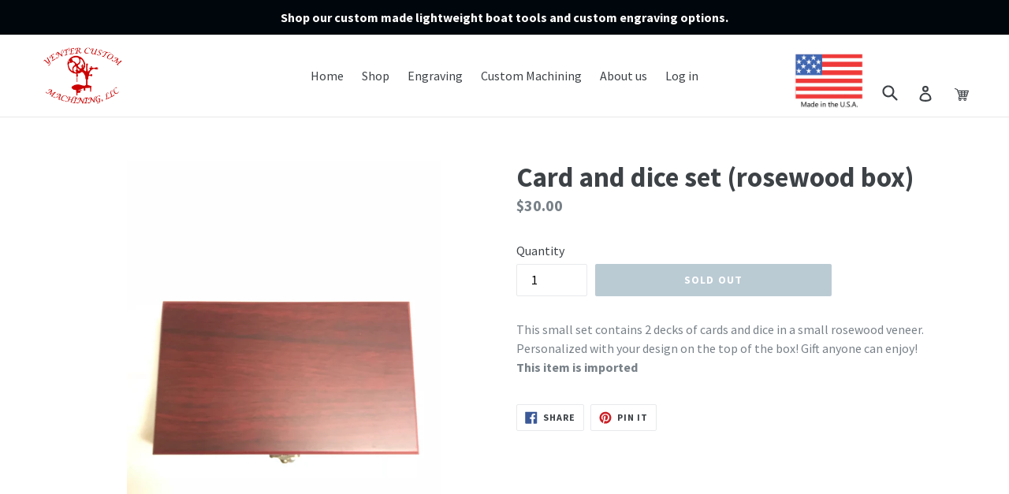

--- FILE ---
content_type: text/html; charset=utf-8
request_url: https://ycmtools.com/collections/featured-collection/products/card-and-dice-set-rosewood-box
body_size: 17501
content:
<!doctype html>
<!--[if IE 9]> <html class="ie9 no-js" lang="en"> <![endif]-->
<!--[if (gt IE 9)|!(IE)]><!--> <html class="no-js" lang="en"> <!--<![endif]-->
<head>
  <meta name="google-site-verification" content="c0jx2YCafcOOTDUXJ6ipLc2spu19aAv9XP-zEsIqhMY" />
  <meta charset="utf-8">
  <meta http-equiv="X-UA-Compatible" content="IE=edge,chrome=1">
  <meta name="viewport" content="width=device-width,initial-scale=1">
  <meta name="theme-color" content="#7796a8">
  <meta name="msvalidate.01" content="D24229D13C501EE84A850D068EEDFB25" />
  <script type="text/javascript" src="http://code.jquery.com/jquery-1.10.0.min.js"></script>
 <script src="//ycmtools.com/cdn/shopifycloud/storefront/assets/themes_support/option_selection-b017cd28.js" type="text/javascript"></script>
  <link rel="canonical" href="https://ycmtools.com/products/card-and-dice-set-rosewood-box">

  

  
  <title>
    Card and dice set (rosewood box)
    
    
    
      &ndash; Yenter Custom Machining
    
  </title>

  
    <meta name="description" content="This small set contains 2 decks of cards and dice in a small rosewood veneer. Personalized with your design on the top of the box! Gift anyone can enjoy! This item is imported ">
  

  <!-- /snippets/social-meta-tags.liquid -->




<meta property="og:site_name" content="Yenter Custom Machining">
<meta property="og:url" content="https://ycmtools.com/products/card-and-dice-set-rosewood-box">
<meta property="og:title" content="Card and dice set (rosewood box)">
<meta property="og:type" content="product">
<meta property="og:description" content="This small set contains 2 decks of cards and dice in a small rosewood veneer. Personalized with your design on the top of the box! Gift anyone can enjoy! This item is imported ">

  <meta property="og:price:amount" content="30.00">
  <meta property="og:price:currency" content="USD">

<meta property="og:image" content="http://ycmtools.com/cdn/shop/products/image_dbfe4484-a599-423f-ac8d-aae4fe387464_1200x1200.jpg?v=1528742677"><meta property="og:image" content="http://ycmtools.com/cdn/shop/products/image_3bd2d68f-ae31-41ba-86ce-3658e3821b10_1200x1200.jpg?v=1528742752">
<meta property="og:image:secure_url" content="https://ycmtools.com/cdn/shop/products/image_dbfe4484-a599-423f-ac8d-aae4fe387464_1200x1200.jpg?v=1528742677"><meta property="og:image:secure_url" content="https://ycmtools.com/cdn/shop/products/image_3bd2d68f-ae31-41ba-86ce-3658e3821b10_1200x1200.jpg?v=1528742752">


<meta name="twitter:card" content="summary_large_image">
<meta name="twitter:title" content="Card and dice set (rosewood box)">
<meta name="twitter:description" content="This small set contains 2 decks of cards and dice in a small rosewood veneer. Personalized with your design on the top of the box! Gift anyone can enjoy! This item is imported ">


  <link href="//ycmtools.com/cdn/shop/t/1/assets/theme.scss.css?v=8984520466469473021675123705" rel="stylesheet" type="text/css" media="all" />
  

  <link href="//fonts.googleapis.com/css?family=Source+Sans+Pro:400,700" rel="stylesheet" type="text/css" media="all" />


  



  <script>
    var theme = {
      strings: {
        addToCart: "Add to cart",
        soldOut: "Sold out",
        unavailable: "Unavailable",
        showMore: "Show More",
        showLess: "Show Less",
        addressError: "Error looking up that address",
        addressNoResults: "No results for that address",
        addressQueryLimit: "You have exceeded the Google API usage limit. Consider upgrading to a \u003ca href=\"https:\/\/developers.google.com\/maps\/premium\/usage-limits\"\u003ePremium Plan\u003c\/a\u003e.",
        authError: "There was a problem authenticating your Google Maps account."
      },
      moneyFormat: "${{amount}}"
    }

    document.documentElement.className = document.documentElement.className.replace('no-js', 'js');
  </script>
 

  
  <!--[if (lte IE 9) ]><script src="//ycmtools.com/cdn/shop/t/1/assets/match-media.min.js?v=22265819453975888031517592580" type="text/javascript"></script><![endif]-->

  

  <!--[if (gt IE 9)|!(IE)]><!--><script src="//ycmtools.com/cdn/shop/t/1/assets/lazysizes.js?v=68441465964607740661517592580" async="async"></script><!--<![endif]-->
  <!--[if lte IE 9]><script src="//ycmtools.com/cdn/shop/t/1/assets/lazysizes.min.js?v=26"></script><![endif]-->

  <!--[if (gt IE 9)|!(IE)]><!--><script src="//ycmtools.com/cdn/shop/t/1/assets/vendor.js?v=136118274122071307521517592580" defer="defer"></script><!--<![endif]-->
  <!--[if lte IE 9]><script src="//ycmtools.com/cdn/shop/t/1/assets/vendor.js?v=136118274122071307521517592580"></script><![endif]-->

  <!--[if (gt IE 9)|!(IE)]><!--><script src="//ycmtools.com/cdn/shop/t/1/assets/theme.js?v=67347864889022047721520207524" defer="defer"></script><!--<![endif]-->
  <!--[if lte IE 9]><script src="//ycmtools.com/cdn/shop/t/1/assets/theme.js?v=67347864889022047721520207524"></script><![endif]-->

  <script>window.performance && window.performance.mark && window.performance.mark('shopify.content_for_header.start');</script><meta name="google-site-verification" content="8d04qfONGmEe1oolM6r2T4nzeMLNNIzfIDqwqOtCRio">
<meta id="shopify-digital-wallet" name="shopify-digital-wallet" content="/29782286/digital_wallets/dialog">
<meta name="shopify-checkout-api-token" content="857a7d7f28ede2173363c9376e674d08">
<meta id="in-context-paypal-metadata" data-shop-id="29782286" data-venmo-supported="false" data-environment="production" data-locale="en_US" data-paypal-v4="true" data-currency="USD">
<link rel="alternate" type="application/json+oembed" href="https://ycmtools.com/products/card-and-dice-set-rosewood-box.oembed">
<script async="async" src="/checkouts/internal/preloads.js?locale=en-US"></script>
<link rel="preconnect" href="https://shop.app" crossorigin="anonymous">
<script async="async" src="https://shop.app/checkouts/internal/preloads.js?locale=en-US&shop_id=29782286" crossorigin="anonymous"></script>
<script id="apple-pay-shop-capabilities" type="application/json">{"shopId":29782286,"countryCode":"US","currencyCode":"USD","merchantCapabilities":["supports3DS"],"merchantId":"gid:\/\/shopify\/Shop\/29782286","merchantName":"Yenter Custom Machining","requiredBillingContactFields":["postalAddress","email","phone"],"requiredShippingContactFields":["postalAddress","email","phone"],"shippingType":"shipping","supportedNetworks":["visa","masterCard","amex","discover","elo","jcb"],"total":{"type":"pending","label":"Yenter Custom Machining","amount":"1.00"},"shopifyPaymentsEnabled":true,"supportsSubscriptions":true}</script>
<script id="shopify-features" type="application/json">{"accessToken":"857a7d7f28ede2173363c9376e674d08","betas":["rich-media-storefront-analytics"],"domain":"ycmtools.com","predictiveSearch":true,"shopId":29782286,"locale":"en"}</script>
<script>var Shopify = Shopify || {};
Shopify.shop = "yenter-custom-machining.myshopify.com";
Shopify.locale = "en";
Shopify.currency = {"active":"USD","rate":"1.0"};
Shopify.country = "US";
Shopify.theme = {"name":"Debut","id":547848206,"schema_name":"Debut","schema_version":"2.1.0","theme_store_id":796,"role":"main"};
Shopify.theme.handle = "null";
Shopify.theme.style = {"id":null,"handle":null};
Shopify.cdnHost = "ycmtools.com/cdn";
Shopify.routes = Shopify.routes || {};
Shopify.routes.root = "/";</script>
<script type="module">!function(o){(o.Shopify=o.Shopify||{}).modules=!0}(window);</script>
<script>!function(o){function n(){var o=[];function n(){o.push(Array.prototype.slice.apply(arguments))}return n.q=o,n}var t=o.Shopify=o.Shopify||{};t.loadFeatures=n(),t.autoloadFeatures=n()}(window);</script>
<script>
  window.ShopifyPay = window.ShopifyPay || {};
  window.ShopifyPay.apiHost = "shop.app\/pay";
  window.ShopifyPay.redirectState = null;
</script>
<script id="shop-js-analytics" type="application/json">{"pageType":"product"}</script>
<script defer="defer" async type="module" src="//ycmtools.com/cdn/shopifycloud/shop-js/modules/v2/client.init-shop-cart-sync_BT-GjEfc.en.esm.js"></script>
<script defer="defer" async type="module" src="//ycmtools.com/cdn/shopifycloud/shop-js/modules/v2/chunk.common_D58fp_Oc.esm.js"></script>
<script defer="defer" async type="module" src="//ycmtools.com/cdn/shopifycloud/shop-js/modules/v2/chunk.modal_xMitdFEc.esm.js"></script>
<script type="module">
  await import("//ycmtools.com/cdn/shopifycloud/shop-js/modules/v2/client.init-shop-cart-sync_BT-GjEfc.en.esm.js");
await import("//ycmtools.com/cdn/shopifycloud/shop-js/modules/v2/chunk.common_D58fp_Oc.esm.js");
await import("//ycmtools.com/cdn/shopifycloud/shop-js/modules/v2/chunk.modal_xMitdFEc.esm.js");

  window.Shopify.SignInWithShop?.initShopCartSync?.({"fedCMEnabled":true,"windoidEnabled":true});

</script>
<script>
  window.Shopify = window.Shopify || {};
  if (!window.Shopify.featureAssets) window.Shopify.featureAssets = {};
  window.Shopify.featureAssets['shop-js'] = {"shop-cart-sync":["modules/v2/client.shop-cart-sync_DZOKe7Ll.en.esm.js","modules/v2/chunk.common_D58fp_Oc.esm.js","modules/v2/chunk.modal_xMitdFEc.esm.js"],"init-fed-cm":["modules/v2/client.init-fed-cm_B6oLuCjv.en.esm.js","modules/v2/chunk.common_D58fp_Oc.esm.js","modules/v2/chunk.modal_xMitdFEc.esm.js"],"shop-cash-offers":["modules/v2/client.shop-cash-offers_D2sdYoxE.en.esm.js","modules/v2/chunk.common_D58fp_Oc.esm.js","modules/v2/chunk.modal_xMitdFEc.esm.js"],"shop-login-button":["modules/v2/client.shop-login-button_QeVjl5Y3.en.esm.js","modules/v2/chunk.common_D58fp_Oc.esm.js","modules/v2/chunk.modal_xMitdFEc.esm.js"],"pay-button":["modules/v2/client.pay-button_DXTOsIq6.en.esm.js","modules/v2/chunk.common_D58fp_Oc.esm.js","modules/v2/chunk.modal_xMitdFEc.esm.js"],"shop-button":["modules/v2/client.shop-button_DQZHx9pm.en.esm.js","modules/v2/chunk.common_D58fp_Oc.esm.js","modules/v2/chunk.modal_xMitdFEc.esm.js"],"avatar":["modules/v2/client.avatar_BTnouDA3.en.esm.js"],"init-windoid":["modules/v2/client.init-windoid_CR1B-cfM.en.esm.js","modules/v2/chunk.common_D58fp_Oc.esm.js","modules/v2/chunk.modal_xMitdFEc.esm.js"],"init-shop-for-new-customer-accounts":["modules/v2/client.init-shop-for-new-customer-accounts_C_vY_xzh.en.esm.js","modules/v2/client.shop-login-button_QeVjl5Y3.en.esm.js","modules/v2/chunk.common_D58fp_Oc.esm.js","modules/v2/chunk.modal_xMitdFEc.esm.js"],"init-shop-email-lookup-coordinator":["modules/v2/client.init-shop-email-lookup-coordinator_BI7n9ZSv.en.esm.js","modules/v2/chunk.common_D58fp_Oc.esm.js","modules/v2/chunk.modal_xMitdFEc.esm.js"],"init-shop-cart-sync":["modules/v2/client.init-shop-cart-sync_BT-GjEfc.en.esm.js","modules/v2/chunk.common_D58fp_Oc.esm.js","modules/v2/chunk.modal_xMitdFEc.esm.js"],"shop-toast-manager":["modules/v2/client.shop-toast-manager_DiYdP3xc.en.esm.js","modules/v2/chunk.common_D58fp_Oc.esm.js","modules/v2/chunk.modal_xMitdFEc.esm.js"],"init-customer-accounts":["modules/v2/client.init-customer-accounts_D9ZNqS-Q.en.esm.js","modules/v2/client.shop-login-button_QeVjl5Y3.en.esm.js","modules/v2/chunk.common_D58fp_Oc.esm.js","modules/v2/chunk.modal_xMitdFEc.esm.js"],"init-customer-accounts-sign-up":["modules/v2/client.init-customer-accounts-sign-up_iGw4briv.en.esm.js","modules/v2/client.shop-login-button_QeVjl5Y3.en.esm.js","modules/v2/chunk.common_D58fp_Oc.esm.js","modules/v2/chunk.modal_xMitdFEc.esm.js"],"shop-follow-button":["modules/v2/client.shop-follow-button_CqMgW2wH.en.esm.js","modules/v2/chunk.common_D58fp_Oc.esm.js","modules/v2/chunk.modal_xMitdFEc.esm.js"],"checkout-modal":["modules/v2/client.checkout-modal_xHeaAweL.en.esm.js","modules/v2/chunk.common_D58fp_Oc.esm.js","modules/v2/chunk.modal_xMitdFEc.esm.js"],"shop-login":["modules/v2/client.shop-login_D91U-Q7h.en.esm.js","modules/v2/chunk.common_D58fp_Oc.esm.js","modules/v2/chunk.modal_xMitdFEc.esm.js"],"lead-capture":["modules/v2/client.lead-capture_BJmE1dJe.en.esm.js","modules/v2/chunk.common_D58fp_Oc.esm.js","modules/v2/chunk.modal_xMitdFEc.esm.js"],"payment-terms":["modules/v2/client.payment-terms_Ci9AEqFq.en.esm.js","modules/v2/chunk.common_D58fp_Oc.esm.js","modules/v2/chunk.modal_xMitdFEc.esm.js"]};
</script>
<script id="__st">var __st={"a":29782286,"offset":-25200,"reqid":"e45483b5-a8d8-42af-85f1-02f17b46e8fb-1769082472","pageurl":"ycmtools.com\/collections\/featured-collection\/products\/card-and-dice-set-rosewood-box","u":"d2a50cf0c008","p":"product","rtyp":"product","rid":1394301239362};</script>
<script>window.ShopifyPaypalV4VisibilityTracking = true;</script>
<script id="captcha-bootstrap">!function(){'use strict';const t='contact',e='account',n='new_comment',o=[[t,t],['blogs',n],['comments',n],[t,'customer']],c=[[e,'customer_login'],[e,'guest_login'],[e,'recover_customer_password'],[e,'create_customer']],r=t=>t.map((([t,e])=>`form[action*='/${t}']:not([data-nocaptcha='true']) input[name='form_type'][value='${e}']`)).join(','),a=t=>()=>t?[...document.querySelectorAll(t)].map((t=>t.form)):[];function s(){const t=[...o],e=r(t);return a(e)}const i='password',u='form_key',d=['recaptcha-v3-token','g-recaptcha-response','h-captcha-response',i],f=()=>{try{return window.sessionStorage}catch{return}},m='__shopify_v',_=t=>t.elements[u];function p(t,e,n=!1){try{const o=window.sessionStorage,c=JSON.parse(o.getItem(e)),{data:r}=function(t){const{data:e,action:n}=t;return t[m]||n?{data:e,action:n}:{data:t,action:n}}(c);for(const[e,n]of Object.entries(r))t.elements[e]&&(t.elements[e].value=n);n&&o.removeItem(e)}catch(o){console.error('form repopulation failed',{error:o})}}const l='form_type',E='cptcha';function T(t){t.dataset[E]=!0}const w=window,h=w.document,L='Shopify',v='ce_forms',y='captcha';let A=!1;((t,e)=>{const n=(g='f06e6c50-85a8-45c8-87d0-21a2b65856fe',I='https://cdn.shopify.com/shopifycloud/storefront-forms-hcaptcha/ce_storefront_forms_captcha_hcaptcha.v1.5.2.iife.js',D={infoText:'Protected by hCaptcha',privacyText:'Privacy',termsText:'Terms'},(t,e,n)=>{const o=w[L][v],c=o.bindForm;if(c)return c(t,g,e,D).then(n);var r;o.q.push([[t,g,e,D],n]),r=I,A||(h.body.append(Object.assign(h.createElement('script'),{id:'captcha-provider',async:!0,src:r})),A=!0)});var g,I,D;w[L]=w[L]||{},w[L][v]=w[L][v]||{},w[L][v].q=[],w[L][y]=w[L][y]||{},w[L][y].protect=function(t,e){n(t,void 0,e),T(t)},Object.freeze(w[L][y]),function(t,e,n,w,h,L){const[v,y,A,g]=function(t,e,n){const i=e?o:[],u=t?c:[],d=[...i,...u],f=r(d),m=r(i),_=r(d.filter((([t,e])=>n.includes(e))));return[a(f),a(m),a(_),s()]}(w,h,L),I=t=>{const e=t.target;return e instanceof HTMLFormElement?e:e&&e.form},D=t=>v().includes(t);t.addEventListener('submit',(t=>{const e=I(t);if(!e)return;const n=D(e)&&!e.dataset.hcaptchaBound&&!e.dataset.recaptchaBound,o=_(e),c=g().includes(e)&&(!o||!o.value);(n||c)&&t.preventDefault(),c&&!n&&(function(t){try{if(!f())return;!function(t){const e=f();if(!e)return;const n=_(t);if(!n)return;const o=n.value;o&&e.removeItem(o)}(t);const e=Array.from(Array(32),(()=>Math.random().toString(36)[2])).join('');!function(t,e){_(t)||t.append(Object.assign(document.createElement('input'),{type:'hidden',name:u})),t.elements[u].value=e}(t,e),function(t,e){const n=f();if(!n)return;const o=[...t.querySelectorAll(`input[type='${i}']`)].map((({name:t})=>t)),c=[...d,...o],r={};for(const[a,s]of new FormData(t).entries())c.includes(a)||(r[a]=s);n.setItem(e,JSON.stringify({[m]:1,action:t.action,data:r}))}(t,e)}catch(e){console.error('failed to persist form',e)}}(e),e.submit())}));const S=(t,e)=>{t&&!t.dataset[E]&&(n(t,e.some((e=>e===t))),T(t))};for(const o of['focusin','change'])t.addEventListener(o,(t=>{const e=I(t);D(e)&&S(e,y())}));const B=e.get('form_key'),M=e.get(l),P=B&&M;t.addEventListener('DOMContentLoaded',(()=>{const t=y();if(P)for(const e of t)e.elements[l].value===M&&p(e,B);[...new Set([...A(),...v().filter((t=>'true'===t.dataset.shopifyCaptcha))])].forEach((e=>S(e,t)))}))}(h,new URLSearchParams(w.location.search),n,t,e,['guest_login'])})(!0,!0)}();</script>
<script integrity="sha256-4kQ18oKyAcykRKYeNunJcIwy7WH5gtpwJnB7kiuLZ1E=" data-source-attribution="shopify.loadfeatures" defer="defer" src="//ycmtools.com/cdn/shopifycloud/storefront/assets/storefront/load_feature-a0a9edcb.js" crossorigin="anonymous"></script>
<script crossorigin="anonymous" defer="defer" src="//ycmtools.com/cdn/shopifycloud/storefront/assets/shopify_pay/storefront-65b4c6d7.js?v=20250812"></script>
<script data-source-attribution="shopify.dynamic_checkout.dynamic.init">var Shopify=Shopify||{};Shopify.PaymentButton=Shopify.PaymentButton||{isStorefrontPortableWallets:!0,init:function(){window.Shopify.PaymentButton.init=function(){};var t=document.createElement("script");t.src="https://ycmtools.com/cdn/shopifycloud/portable-wallets/latest/portable-wallets.en.js",t.type="module",document.head.appendChild(t)}};
</script>
<script data-source-attribution="shopify.dynamic_checkout.buyer_consent">
  function portableWalletsHideBuyerConsent(e){var t=document.getElementById("shopify-buyer-consent"),n=document.getElementById("shopify-subscription-policy-button");t&&n&&(t.classList.add("hidden"),t.setAttribute("aria-hidden","true"),n.removeEventListener("click",e))}function portableWalletsShowBuyerConsent(e){var t=document.getElementById("shopify-buyer-consent"),n=document.getElementById("shopify-subscription-policy-button");t&&n&&(t.classList.remove("hidden"),t.removeAttribute("aria-hidden"),n.addEventListener("click",e))}window.Shopify?.PaymentButton&&(window.Shopify.PaymentButton.hideBuyerConsent=portableWalletsHideBuyerConsent,window.Shopify.PaymentButton.showBuyerConsent=portableWalletsShowBuyerConsent);
</script>
<script data-source-attribution="shopify.dynamic_checkout.cart.bootstrap">document.addEventListener("DOMContentLoaded",(function(){function t(){return document.querySelector("shopify-accelerated-checkout-cart, shopify-accelerated-checkout")}if(t())Shopify.PaymentButton.init();else{new MutationObserver((function(e,n){t()&&(Shopify.PaymentButton.init(),n.disconnect())})).observe(document.body,{childList:!0,subtree:!0})}}));
</script>
<link id="shopify-accelerated-checkout-styles" rel="stylesheet" media="screen" href="https://ycmtools.com/cdn/shopifycloud/portable-wallets/latest/accelerated-checkout-backwards-compat.css" crossorigin="anonymous">
<style id="shopify-accelerated-checkout-cart">
        #shopify-buyer-consent {
  margin-top: 1em;
  display: inline-block;
  width: 100%;
}

#shopify-buyer-consent.hidden {
  display: none;
}

#shopify-subscription-policy-button {
  background: none;
  border: none;
  padding: 0;
  text-decoration: underline;
  font-size: inherit;
  cursor: pointer;
}

#shopify-subscription-policy-button::before {
  box-shadow: none;
}

      </style>

<script>window.performance && window.performance.mark && window.performance.mark('shopify.content_for_header.end');</script>
<link href="https://monorail-edge.shopifysvc.com" rel="dns-prefetch">
<script>(function(){if ("sendBeacon" in navigator && "performance" in window) {try {var session_token_from_headers = performance.getEntriesByType('navigation')[0].serverTiming.find(x => x.name == '_s').description;} catch {var session_token_from_headers = undefined;}var session_cookie_matches = document.cookie.match(/_shopify_s=([^;]*)/);var session_token_from_cookie = session_cookie_matches && session_cookie_matches.length === 2 ? session_cookie_matches[1] : "";var session_token = session_token_from_headers || session_token_from_cookie || "";function handle_abandonment_event(e) {var entries = performance.getEntries().filter(function(entry) {return /monorail-edge.shopifysvc.com/.test(entry.name);});if (!window.abandonment_tracked && entries.length === 0) {window.abandonment_tracked = true;var currentMs = Date.now();var navigation_start = performance.timing.navigationStart;var payload = {shop_id: 29782286,url: window.location.href,navigation_start,duration: currentMs - navigation_start,session_token,page_type: "product"};window.navigator.sendBeacon("https://monorail-edge.shopifysvc.com/v1/produce", JSON.stringify({schema_id: "online_store_buyer_site_abandonment/1.1",payload: payload,metadata: {event_created_at_ms: currentMs,event_sent_at_ms: currentMs}}));}}window.addEventListener('pagehide', handle_abandonment_event);}}());</script>
<script id="web-pixels-manager-setup">(function e(e,d,r,n,o){if(void 0===o&&(o={}),!Boolean(null===(a=null===(i=window.Shopify)||void 0===i?void 0:i.analytics)||void 0===a?void 0:a.replayQueue)){var i,a;window.Shopify=window.Shopify||{};var t=window.Shopify;t.analytics=t.analytics||{};var s=t.analytics;s.replayQueue=[],s.publish=function(e,d,r){return s.replayQueue.push([e,d,r]),!0};try{self.performance.mark("wpm:start")}catch(e){}var l=function(){var e={modern:/Edge?\/(1{2}[4-9]|1[2-9]\d|[2-9]\d{2}|\d{4,})\.\d+(\.\d+|)|Firefox\/(1{2}[4-9]|1[2-9]\d|[2-9]\d{2}|\d{4,})\.\d+(\.\d+|)|Chrom(ium|e)\/(9{2}|\d{3,})\.\d+(\.\d+|)|(Maci|X1{2}).+ Version\/(15\.\d+|(1[6-9]|[2-9]\d|\d{3,})\.\d+)([,.]\d+|)( \(\w+\)|)( Mobile\/\w+|) Safari\/|Chrome.+OPR\/(9{2}|\d{3,})\.\d+\.\d+|(CPU[ +]OS|iPhone[ +]OS|CPU[ +]iPhone|CPU IPhone OS|CPU iPad OS)[ +]+(15[._]\d+|(1[6-9]|[2-9]\d|\d{3,})[._]\d+)([._]\d+|)|Android:?[ /-](13[3-9]|1[4-9]\d|[2-9]\d{2}|\d{4,})(\.\d+|)(\.\d+|)|Android.+Firefox\/(13[5-9]|1[4-9]\d|[2-9]\d{2}|\d{4,})\.\d+(\.\d+|)|Android.+Chrom(ium|e)\/(13[3-9]|1[4-9]\d|[2-9]\d{2}|\d{4,})\.\d+(\.\d+|)|SamsungBrowser\/([2-9]\d|\d{3,})\.\d+/,legacy:/Edge?\/(1[6-9]|[2-9]\d|\d{3,})\.\d+(\.\d+|)|Firefox\/(5[4-9]|[6-9]\d|\d{3,})\.\d+(\.\d+|)|Chrom(ium|e)\/(5[1-9]|[6-9]\d|\d{3,})\.\d+(\.\d+|)([\d.]+$|.*Safari\/(?![\d.]+ Edge\/[\d.]+$))|(Maci|X1{2}).+ Version\/(10\.\d+|(1[1-9]|[2-9]\d|\d{3,})\.\d+)([,.]\d+|)( \(\w+\)|)( Mobile\/\w+|) Safari\/|Chrome.+OPR\/(3[89]|[4-9]\d|\d{3,})\.\d+\.\d+|(CPU[ +]OS|iPhone[ +]OS|CPU[ +]iPhone|CPU IPhone OS|CPU iPad OS)[ +]+(10[._]\d+|(1[1-9]|[2-9]\d|\d{3,})[._]\d+)([._]\d+|)|Android:?[ /-](13[3-9]|1[4-9]\d|[2-9]\d{2}|\d{4,})(\.\d+|)(\.\d+|)|Mobile Safari.+OPR\/([89]\d|\d{3,})\.\d+\.\d+|Android.+Firefox\/(13[5-9]|1[4-9]\d|[2-9]\d{2}|\d{4,})\.\d+(\.\d+|)|Android.+Chrom(ium|e)\/(13[3-9]|1[4-9]\d|[2-9]\d{2}|\d{4,})\.\d+(\.\d+|)|Android.+(UC? ?Browser|UCWEB|U3)[ /]?(15\.([5-9]|\d{2,})|(1[6-9]|[2-9]\d|\d{3,})\.\d+)\.\d+|SamsungBrowser\/(5\.\d+|([6-9]|\d{2,})\.\d+)|Android.+MQ{2}Browser\/(14(\.(9|\d{2,})|)|(1[5-9]|[2-9]\d|\d{3,})(\.\d+|))(\.\d+|)|K[Aa][Ii]OS\/(3\.\d+|([4-9]|\d{2,})\.\d+)(\.\d+|)/},d=e.modern,r=e.legacy,n=navigator.userAgent;return n.match(d)?"modern":n.match(r)?"legacy":"unknown"}(),u="modern"===l?"modern":"legacy",c=(null!=n?n:{modern:"",legacy:""})[u],f=function(e){return[e.baseUrl,"/wpm","/b",e.hashVersion,"modern"===e.buildTarget?"m":"l",".js"].join("")}({baseUrl:d,hashVersion:r,buildTarget:u}),m=function(e){var d=e.version,r=e.bundleTarget,n=e.surface,o=e.pageUrl,i=e.monorailEndpoint;return{emit:function(e){var a=e.status,t=e.errorMsg,s=(new Date).getTime(),l=JSON.stringify({metadata:{event_sent_at_ms:s},events:[{schema_id:"web_pixels_manager_load/3.1",payload:{version:d,bundle_target:r,page_url:o,status:a,surface:n,error_msg:t},metadata:{event_created_at_ms:s}}]});if(!i)return console&&console.warn&&console.warn("[Web Pixels Manager] No Monorail endpoint provided, skipping logging."),!1;try{return self.navigator.sendBeacon.bind(self.navigator)(i,l)}catch(e){}var u=new XMLHttpRequest;try{return u.open("POST",i,!0),u.setRequestHeader("Content-Type","text/plain"),u.send(l),!0}catch(e){return console&&console.warn&&console.warn("[Web Pixels Manager] Got an unhandled error while logging to Monorail."),!1}}}}({version:r,bundleTarget:l,surface:e.surface,pageUrl:self.location.href,monorailEndpoint:e.monorailEndpoint});try{o.browserTarget=l,function(e){var d=e.src,r=e.async,n=void 0===r||r,o=e.onload,i=e.onerror,a=e.sri,t=e.scriptDataAttributes,s=void 0===t?{}:t,l=document.createElement("script"),u=document.querySelector("head"),c=document.querySelector("body");if(l.async=n,l.src=d,a&&(l.integrity=a,l.crossOrigin="anonymous"),s)for(var f in s)if(Object.prototype.hasOwnProperty.call(s,f))try{l.dataset[f]=s[f]}catch(e){}if(o&&l.addEventListener("load",o),i&&l.addEventListener("error",i),u)u.appendChild(l);else{if(!c)throw new Error("Did not find a head or body element to append the script");c.appendChild(l)}}({src:f,async:!0,onload:function(){if(!function(){var e,d;return Boolean(null===(d=null===(e=window.Shopify)||void 0===e?void 0:e.analytics)||void 0===d?void 0:d.initialized)}()){var d=window.webPixelsManager.init(e)||void 0;if(d){var r=window.Shopify.analytics;r.replayQueue.forEach((function(e){var r=e[0],n=e[1],o=e[2];d.publishCustomEvent(r,n,o)})),r.replayQueue=[],r.publish=d.publishCustomEvent,r.visitor=d.visitor,r.initialized=!0}}},onerror:function(){return m.emit({status:"failed",errorMsg:"".concat(f," has failed to load")})},sri:function(e){var d=/^sha384-[A-Za-z0-9+/=]+$/;return"string"==typeof e&&d.test(e)}(c)?c:"",scriptDataAttributes:o}),m.emit({status:"loading"})}catch(e){m.emit({status:"failed",errorMsg:(null==e?void 0:e.message)||"Unknown error"})}}})({shopId: 29782286,storefrontBaseUrl: "https://ycmtools.com",extensionsBaseUrl: "https://extensions.shopifycdn.com/cdn/shopifycloud/web-pixels-manager",monorailEndpoint: "https://monorail-edge.shopifysvc.com/unstable/produce_batch",surface: "storefront-renderer",enabledBetaFlags: ["2dca8a86"],webPixelsConfigList: [{"id":"551190697","configuration":"{\"config\":\"{\\\"pixel_id\\\":\\\"AW-805095725\\\",\\\"target_country\\\":\\\"US\\\",\\\"gtag_events\\\":[{\\\"type\\\":\\\"search\\\",\\\"action_label\\\":\\\"AW-805095725\\\/nn8zCN7h3ZYBEK2S8_8C\\\"},{\\\"type\\\":\\\"begin_checkout\\\",\\\"action_label\\\":\\\"AW-805095725\\\/tKNFCNvh3ZYBEK2S8_8C\\\"},{\\\"type\\\":\\\"view_item\\\",\\\"action_label\\\":[\\\"AW-805095725\\\/OPULCNXh3ZYBEK2S8_8C\\\",\\\"MC-ZWSD785M6S\\\"]},{\\\"type\\\":\\\"purchase\\\",\\\"action_label\\\":[\\\"AW-805095725\\\/UKsWCNLh3ZYBEK2S8_8C\\\",\\\"MC-ZWSD785M6S\\\"]},{\\\"type\\\":\\\"page_view\\\",\\\"action_label\\\":[\\\"AW-805095725\\\/TB1jCM_h3ZYBEK2S8_8C\\\",\\\"MC-ZWSD785M6S\\\"]},{\\\"type\\\":\\\"add_payment_info\\\",\\\"action_label\\\":\\\"AW-805095725\\\/55L1COHh3ZYBEK2S8_8C\\\"},{\\\"type\\\":\\\"add_to_cart\\\",\\\"action_label\\\":\\\"AW-805095725\\\/4iodCNjh3ZYBEK2S8_8C\\\"}],\\\"enable_monitoring_mode\\\":false}\"}","eventPayloadVersion":"v1","runtimeContext":"OPEN","scriptVersion":"b2a88bafab3e21179ed38636efcd8a93","type":"APP","apiClientId":1780363,"privacyPurposes":[],"dataSharingAdjustments":{"protectedCustomerApprovalScopes":["read_customer_address","read_customer_email","read_customer_name","read_customer_personal_data","read_customer_phone"]}},{"id":"208601257","configuration":"{\"pixel_id\":\"922124081331742\",\"pixel_type\":\"facebook_pixel\",\"metaapp_system_user_token\":\"-\"}","eventPayloadVersion":"v1","runtimeContext":"OPEN","scriptVersion":"ca16bc87fe92b6042fbaa3acc2fbdaa6","type":"APP","apiClientId":2329312,"privacyPurposes":["ANALYTICS","MARKETING","SALE_OF_DATA"],"dataSharingAdjustments":{"protectedCustomerApprovalScopes":["read_customer_address","read_customer_email","read_customer_name","read_customer_personal_data","read_customer_phone"]}},{"id":"66879657","eventPayloadVersion":"v1","runtimeContext":"LAX","scriptVersion":"1","type":"CUSTOM","privacyPurposes":["MARKETING"],"name":"Meta pixel (migrated)"},{"id":"116850857","eventPayloadVersion":"v1","runtimeContext":"LAX","scriptVersion":"1","type":"CUSTOM","privacyPurposes":["ANALYTICS"],"name":"Google Analytics tag (migrated)"},{"id":"shopify-app-pixel","configuration":"{}","eventPayloadVersion":"v1","runtimeContext":"STRICT","scriptVersion":"0450","apiClientId":"shopify-pixel","type":"APP","privacyPurposes":["ANALYTICS","MARKETING"]},{"id":"shopify-custom-pixel","eventPayloadVersion":"v1","runtimeContext":"LAX","scriptVersion":"0450","apiClientId":"shopify-pixel","type":"CUSTOM","privacyPurposes":["ANALYTICS","MARKETING"]}],isMerchantRequest: false,initData: {"shop":{"name":"Yenter Custom Machining","paymentSettings":{"currencyCode":"USD"},"myshopifyDomain":"yenter-custom-machining.myshopify.com","countryCode":"US","storefrontUrl":"https:\/\/ycmtools.com"},"customer":null,"cart":null,"checkout":null,"productVariants":[{"price":{"amount":30.0,"currencyCode":"USD"},"product":{"title":"Card and dice set (rosewood box)","vendor":"Yenter Custom Machining","id":"1394301239362","untranslatedTitle":"Card and dice set (rosewood box)","url":"\/products\/card-and-dice-set-rosewood-box","type":""},"id":"12483589439554","image":{"src":"\/\/ycmtools.com\/cdn\/shop\/products\/image_dbfe4484-a599-423f-ac8d-aae4fe387464.jpg?v=1528742677"},"sku":"cardand dice","title":"Default Title","untranslatedTitle":"Default Title"}],"purchasingCompany":null},},"https://ycmtools.com/cdn","fcfee988w5aeb613cpc8e4bc33m6693e112",{"modern":"","legacy":""},{"shopId":"29782286","storefrontBaseUrl":"https:\/\/ycmtools.com","extensionBaseUrl":"https:\/\/extensions.shopifycdn.com\/cdn\/shopifycloud\/web-pixels-manager","surface":"storefront-renderer","enabledBetaFlags":"[\"2dca8a86\"]","isMerchantRequest":"false","hashVersion":"fcfee988w5aeb613cpc8e4bc33m6693e112","publish":"custom","events":"[[\"page_viewed\",{}],[\"product_viewed\",{\"productVariant\":{\"price\":{\"amount\":30.0,\"currencyCode\":\"USD\"},\"product\":{\"title\":\"Card and dice set (rosewood box)\",\"vendor\":\"Yenter Custom Machining\",\"id\":\"1394301239362\",\"untranslatedTitle\":\"Card and dice set (rosewood box)\",\"url\":\"\/products\/card-and-dice-set-rosewood-box\",\"type\":\"\"},\"id\":\"12483589439554\",\"image\":{\"src\":\"\/\/ycmtools.com\/cdn\/shop\/products\/image_dbfe4484-a599-423f-ac8d-aae4fe387464.jpg?v=1528742677\"},\"sku\":\"cardand dice\",\"title\":\"Default Title\",\"untranslatedTitle\":\"Default Title\"}}]]"});</script><script>
  window.ShopifyAnalytics = window.ShopifyAnalytics || {};
  window.ShopifyAnalytics.meta = window.ShopifyAnalytics.meta || {};
  window.ShopifyAnalytics.meta.currency = 'USD';
  var meta = {"product":{"id":1394301239362,"gid":"gid:\/\/shopify\/Product\/1394301239362","vendor":"Yenter Custom Machining","type":"","handle":"card-and-dice-set-rosewood-box","variants":[{"id":12483589439554,"price":3000,"name":"Card and dice set (rosewood box)","public_title":null,"sku":"cardand dice"}],"remote":false},"page":{"pageType":"product","resourceType":"product","resourceId":1394301239362,"requestId":"e45483b5-a8d8-42af-85f1-02f17b46e8fb-1769082472"}};
  for (var attr in meta) {
    window.ShopifyAnalytics.meta[attr] = meta[attr];
  }
</script>
<script class="analytics">
  (function () {
    var customDocumentWrite = function(content) {
      var jquery = null;

      if (window.jQuery) {
        jquery = window.jQuery;
      } else if (window.Checkout && window.Checkout.$) {
        jquery = window.Checkout.$;
      }

      if (jquery) {
        jquery('body').append(content);
      }
    };

    var hasLoggedConversion = function(token) {
      if (token) {
        return document.cookie.indexOf('loggedConversion=' + token) !== -1;
      }
      return false;
    }

    var setCookieIfConversion = function(token) {
      if (token) {
        var twoMonthsFromNow = new Date(Date.now());
        twoMonthsFromNow.setMonth(twoMonthsFromNow.getMonth() + 2);

        document.cookie = 'loggedConversion=' + token + '; expires=' + twoMonthsFromNow;
      }
    }

    var trekkie = window.ShopifyAnalytics.lib = window.trekkie = window.trekkie || [];
    if (trekkie.integrations) {
      return;
    }
    trekkie.methods = [
      'identify',
      'page',
      'ready',
      'track',
      'trackForm',
      'trackLink'
    ];
    trekkie.factory = function(method) {
      return function() {
        var args = Array.prototype.slice.call(arguments);
        args.unshift(method);
        trekkie.push(args);
        return trekkie;
      };
    };
    for (var i = 0; i < trekkie.methods.length; i++) {
      var key = trekkie.methods[i];
      trekkie[key] = trekkie.factory(key);
    }
    trekkie.load = function(config) {
      trekkie.config = config || {};
      trekkie.config.initialDocumentCookie = document.cookie;
      var first = document.getElementsByTagName('script')[0];
      var script = document.createElement('script');
      script.type = 'text/javascript';
      script.onerror = function(e) {
        var scriptFallback = document.createElement('script');
        scriptFallback.type = 'text/javascript';
        scriptFallback.onerror = function(error) {
                var Monorail = {
      produce: function produce(monorailDomain, schemaId, payload) {
        var currentMs = new Date().getTime();
        var event = {
          schema_id: schemaId,
          payload: payload,
          metadata: {
            event_created_at_ms: currentMs,
            event_sent_at_ms: currentMs
          }
        };
        return Monorail.sendRequest("https://" + monorailDomain + "/v1/produce", JSON.stringify(event));
      },
      sendRequest: function sendRequest(endpointUrl, payload) {
        // Try the sendBeacon API
        if (window && window.navigator && typeof window.navigator.sendBeacon === 'function' && typeof window.Blob === 'function' && !Monorail.isIos12()) {
          var blobData = new window.Blob([payload], {
            type: 'text/plain'
          });

          if (window.navigator.sendBeacon(endpointUrl, blobData)) {
            return true;
          } // sendBeacon was not successful

        } // XHR beacon

        var xhr = new XMLHttpRequest();

        try {
          xhr.open('POST', endpointUrl);
          xhr.setRequestHeader('Content-Type', 'text/plain');
          xhr.send(payload);
        } catch (e) {
          console.log(e);
        }

        return false;
      },
      isIos12: function isIos12() {
        return window.navigator.userAgent.lastIndexOf('iPhone; CPU iPhone OS 12_') !== -1 || window.navigator.userAgent.lastIndexOf('iPad; CPU OS 12_') !== -1;
      }
    };
    Monorail.produce('monorail-edge.shopifysvc.com',
      'trekkie_storefront_load_errors/1.1',
      {shop_id: 29782286,
      theme_id: 547848206,
      app_name: "storefront",
      context_url: window.location.href,
      source_url: "//ycmtools.com/cdn/s/trekkie.storefront.1bbfab421998800ff09850b62e84b8915387986d.min.js"});

        };
        scriptFallback.async = true;
        scriptFallback.src = '//ycmtools.com/cdn/s/trekkie.storefront.1bbfab421998800ff09850b62e84b8915387986d.min.js';
        first.parentNode.insertBefore(scriptFallback, first);
      };
      script.async = true;
      script.src = '//ycmtools.com/cdn/s/trekkie.storefront.1bbfab421998800ff09850b62e84b8915387986d.min.js';
      first.parentNode.insertBefore(script, first);
    };
    trekkie.load(
      {"Trekkie":{"appName":"storefront","development":false,"defaultAttributes":{"shopId":29782286,"isMerchantRequest":null,"themeId":547848206,"themeCityHash":"8369517666625189244","contentLanguage":"en","currency":"USD","eventMetadataId":"6e5a36d4-90da-41c0-a909-c1ebf241891d"},"isServerSideCookieWritingEnabled":true,"monorailRegion":"shop_domain","enabledBetaFlags":["65f19447"]},"Session Attribution":{},"S2S":{"facebookCapiEnabled":false,"source":"trekkie-storefront-renderer","apiClientId":580111}}
    );

    var loaded = false;
    trekkie.ready(function() {
      if (loaded) return;
      loaded = true;

      window.ShopifyAnalytics.lib = window.trekkie;

      var originalDocumentWrite = document.write;
      document.write = customDocumentWrite;
      try { window.ShopifyAnalytics.merchantGoogleAnalytics.call(this); } catch(error) {};
      document.write = originalDocumentWrite;

      window.ShopifyAnalytics.lib.page(null,{"pageType":"product","resourceType":"product","resourceId":1394301239362,"requestId":"e45483b5-a8d8-42af-85f1-02f17b46e8fb-1769082472","shopifyEmitted":true});

      var match = window.location.pathname.match(/checkouts\/(.+)\/(thank_you|post_purchase)/)
      var token = match? match[1]: undefined;
      if (!hasLoggedConversion(token)) {
        setCookieIfConversion(token);
        window.ShopifyAnalytics.lib.track("Viewed Product",{"currency":"USD","variantId":12483589439554,"productId":1394301239362,"productGid":"gid:\/\/shopify\/Product\/1394301239362","name":"Card and dice set (rosewood box)","price":"30.00","sku":"cardand dice","brand":"Yenter Custom Machining","variant":null,"category":"","nonInteraction":true,"remote":false},undefined,undefined,{"shopifyEmitted":true});
      window.ShopifyAnalytics.lib.track("monorail:\/\/trekkie_storefront_viewed_product\/1.1",{"currency":"USD","variantId":12483589439554,"productId":1394301239362,"productGid":"gid:\/\/shopify\/Product\/1394301239362","name":"Card and dice set (rosewood box)","price":"30.00","sku":"cardand dice","brand":"Yenter Custom Machining","variant":null,"category":"","nonInteraction":true,"remote":false,"referer":"https:\/\/ycmtools.com\/collections\/featured-collection\/products\/card-and-dice-set-rosewood-box"});
      }
    });


        var eventsListenerScript = document.createElement('script');
        eventsListenerScript.async = true;
        eventsListenerScript.src = "//ycmtools.com/cdn/shopifycloud/storefront/assets/shop_events_listener-3da45d37.js";
        document.getElementsByTagName('head')[0].appendChild(eventsListenerScript);

})();</script>
  <script>
  if (!window.ga || (window.ga && typeof window.ga !== 'function')) {
    window.ga = function ga() {
      (window.ga.q = window.ga.q || []).push(arguments);
      if (window.Shopify && window.Shopify.analytics && typeof window.Shopify.analytics.publish === 'function') {
        window.Shopify.analytics.publish("ga_stub_called", {}, {sendTo: "google_osp_migration"});
      }
      console.error("Shopify's Google Analytics stub called with:", Array.from(arguments), "\nSee https://help.shopify.com/manual/promoting-marketing/pixels/pixel-migration#google for more information.");
    };
    if (window.Shopify && window.Shopify.analytics && typeof window.Shopify.analytics.publish === 'function') {
      window.Shopify.analytics.publish("ga_stub_initialized", {}, {sendTo: "google_osp_migration"});
    }
  }
</script>
<script
  defer
  src="https://ycmtools.com/cdn/shopifycloud/perf-kit/shopify-perf-kit-3.0.4.min.js"
  data-application="storefront-renderer"
  data-shop-id="29782286"
  data-render-region="gcp-us-central1"
  data-page-type="product"
  data-theme-instance-id="547848206"
  data-theme-name="Debut"
  data-theme-version="2.1.0"
  data-monorail-region="shop_domain"
  data-resource-timing-sampling-rate="10"
  data-shs="true"
  data-shs-beacon="true"
  data-shs-export-with-fetch="true"
  data-shs-logs-sample-rate="1"
  data-shs-beacon-endpoint="https://ycmtools.com/api/collect"
></script>
</head>

<body class="template-product">

  <a class="in-page-link visually-hidden skip-link" href="#MainContent">Skip to content</a>

  <div id="SearchDrawer" class="search-bar drawer drawer--top">
    <div class="search-bar__table">
      <div class="search-bar__table-cell search-bar__form-wrapper">
        <form class="search search-bar__form" action="/search" method="get" role="search">
          <button class="search-bar__submit search__submit btn--link" type="submit">
            <svg aria-hidden="true" focusable="false" role="presentation" class="icon icon-search" viewBox="0 0 37 40"><path d="M35.6 36l-9.8-9.8c4.1-5.4 3.6-13.2-1.3-18.1-5.4-5.4-14.2-5.4-19.7 0-5.4 5.4-5.4 14.2 0 19.7 2.6 2.6 6.1 4.1 9.8 4.1 3 0 5.9-1 8.3-2.8l9.8 9.8c.4.4.9.6 1.4.6s1-.2 1.4-.6c.9-.9.9-2.1.1-2.9zm-20.9-8.2c-2.6 0-5.1-1-7-2.9-3.9-3.9-3.9-10.1 0-14C9.6 9 12.2 8 14.7 8s5.1 1 7 2.9c3.9 3.9 3.9 10.1 0 14-1.9 1.9-4.4 2.9-7 2.9z"/></svg>
            <span class="icon__fallback-text">Submit</span>
          </button>
          <input class="search__input search-bar__input" type="search" name="q" value="" placeholder="Search" aria-label="Search">
        </form>
      </div>
      <div class="search-bar__table-cell text-right">
        <button type="button" class="btn--link search-bar__close js-drawer-close">
          <svg aria-hidden="true" focusable="false" role="presentation" class="icon icon-close" viewBox="0 0 37 40"><path d="M21.3 23l11-11c.8-.8.8-2 0-2.8-.8-.8-2-.8-2.8 0l-11 11-11-11c-.8-.8-2-.8-2.8 0-.8.8-.8 2 0 2.8l11 11-11 11c-.8.8-.8 2 0 2.8.4.4.9.6 1.4.6s1-.2 1.4-.6l11-11 11 11c.4.4.9.6 1.4.6s1-.2 1.4-.6c.8-.8.8-2 0-2.8l-11-11z"/></svg>
          <span class="icon__fallback-text">Close search</span>
        </button>
      </div>
    </div>
  </div>

  <div id="shopify-section-header" class="shopify-section">
  <style>
    .notification-bar {
      background-color: #00070c;
    }

    .notification-bar__message {
      color: #ffffff;
    }

    
      .site-header__logo-image {
        max-width: 100px;
      }
    

    
      .site-header__logo-image {
        margin: 0;
      }
    
  </style>


<div data-section-id="header" data-section-type="header-section">
  <nav class="mobile-nav-wrapper medium-up--hide" role="navigation">
  <ul id="MobileNav" class="mobile-nav">
    
<li class="mobile-nav__item">
        
          <a href="/" class="mobile-nav__link">
            Home
          </a>
        
      </li>
    
<li class="mobile-nav__item">
        
          <a href="/collections" class="mobile-nav__link">
            Shop
          </a>
        
      </li>
    
<li class="mobile-nav__item">
        
          <a href="/pages/custom-engraving" class="mobile-nav__link">
            Engraving
          </a>
        
      </li>
    
<li class="mobile-nav__item">
        
          <a href="/pages/my-custom-machining" class="mobile-nav__link">
            Custom Machining
          </a>
        
      </li>
    
<li class="mobile-nav__item">
        
          <a href="/pages/about" class="mobile-nav__link">
            About us
          </a>
        
      </li>
    


    
      
        <li class="mobile-nav__item border-top">
          <a href="/account/login" class="mobile-nav__link">Log in</a>
        </li>
      
    
  </ul>
</nav>

  
    
      <style>
        .announcement-bar {
          background-color: #00070c;
        }

        .announcement-bar--link:hover {
          

          
            
            background-color: #00365c;
          
        }

        .announcement-bar__message {
          color: #ffffff;
        }
      </style>

      
        <a href="/collections/all" class="announcement-bar announcement-bar--link">
      

        <p class="announcement-bar__message">Shop our custom made lightweight boat tools and custom engraving options.</p>

      
        </a>
      

    
  

  <header class="site-header border-bottom logo--left" role="banner">
    <div class="grid grid--no-gutters grid--table">
      

      

      <div class="grid__item small--one-half medium-up--one-quarter logo-align--left">
        
        
          <div class="h2 site-header__logo" itemscope itemtype="http://schema.org/Organization">
        
          
<a href="/" itemprop="url" class="site-header__logo-image">
              
              <img class="lazyload js"
                   src="//ycmtools.com/cdn/shop/files/Yenter_Custom_Machining_LogoAll_Red_with_white_300x300.png?v=1613518285"
                   data-src="//ycmtools.com/cdn/shop/files/Yenter_Custom_Machining_LogoAll_Red_with_white_{width}x.png?v=1613518285"
                   data-widths="[180, 360, 540, 720, 900, 1080, 1296, 1512, 1728, 2048]"
                   data-aspectratio="1.338432122370937"
                   data-sizes="auto"
                   alt="Custom machining, Custom engraving, Custom milling, Custom turning, Custom boat tools, Made in the USA, Wholesale Custom Boat Tools"
                   style="max-width: 100px">
              <noscript>
                
                <img src="//ycmtools.com/cdn/shop/files/Yenter_Custom_Machining_LogoAll_Red_with_white_100x.png?v=1613518285"
                     srcset="//ycmtools.com/cdn/shop/files/Yenter_Custom_Machining_LogoAll_Red_with_white_100x.png?v=1613518285 1x, //ycmtools.com/cdn/shop/files/Yenter_Custom_Machining_LogoAll_Red_with_white_100x@2x.png?v=1613518285 2x"
                     alt="Custom machining, Custom engraving, Custom milling, Custom turning, Custom boat tools, Made in the USA, Wholesale Custom Boat Tools"
                     itemprop="logo"
                     style="max-width: 100px;">
              </noscript>
            </a>
          
        
          </div>
        
      </div>

      
        <nav class="grid__item medium-up--one-half small--hide" id="AccessibleNav" role="navigation">
          <ul class="site-nav list--inline " id="SiteNav">
  



    
      <li>
        <a href="/" class="site-nav__link site-nav__link--main">Home</a>
      </li>
    
  



    
      <li>
        <a href="/collections" class="site-nav__link site-nav__link--main">Shop</a>
      </li>
    
  



    
      <li>
        <a href="/pages/custom-engraving" class="site-nav__link site-nav__link--main">Engraving</a>
      </li>
    
  



    
      <li>
        <a href="/pages/my-custom-machining" class="site-nav__link site-nav__link--main">Custom Machining</a>
      </li>
    
  



    
      <li>
        <a href="/pages/about" class="site-nav__link site-nav__link--main">About us</a>
      </li>
    
  
  
    
      <li>
        <a href="/account/login" class="site-nav__link site-nav__link--main">Log in</a>
      </li>
    
  
</ul>

        </nav>
      

      <div class="grid__item small--one-half medium-up--one-quarter text-right site-header__icons site-header__icons--plus">
        
        <div class="header-account-wrapper small--hide" style="padding-right: 15px;">
          <img src="https://cdn.shopify.com/s/files/1/2978/2286/files/MADE_IN_THE_U.S.A_b3a13a9d-48c6-4093-b24d-f4c8c6a79a50.jpg?1024671956111170261" width="90"/>
        </div>
        <div class="header-account-wrapper medium-up--hide" style="padding-right: 15px;">
          <img src="https://cdn.shopify.com/s/files/1/2978/2286/files/MADE_IN_THE_U.S.A_b3a13a9d-48c6-4093-b24d-f4c8c6a79a50.jpg?1024671956111170261" width="30"/>
        </div>
        <div class="site-header__icons-wrapper">
          
            <div class="site-header__search small--hide">
              <form action="/search" method="get" class="search-header search" role="search">
  <input class="search-header__input search__input"
    type="search"
    name="q"
    placeholder="Search"
    aria-label="Search">
  <button class="search-header__submit search__submit btn--link" type="submit">
    <svg aria-hidden="true" focusable="false" role="presentation" class="icon icon-search" viewBox="0 0 37 40"><path d="M35.6 36l-9.8-9.8c4.1-5.4 3.6-13.2-1.3-18.1-5.4-5.4-14.2-5.4-19.7 0-5.4 5.4-5.4 14.2 0 19.7 2.6 2.6 6.1 4.1 9.8 4.1 3 0 5.9-1 8.3-2.8l9.8 9.8c.4.4.9.6 1.4.6s1-.2 1.4-.6c.9-.9.9-2.1.1-2.9zm-20.9-8.2c-2.6 0-5.1-1-7-2.9-3.9-3.9-3.9-10.1 0-14C9.6 9 12.2 8 14.7 8s5.1 1 7 2.9c3.9 3.9 3.9 10.1 0 14-1.9 1.9-4.4 2.9-7 2.9z"/></svg>
    <span class="icon__fallback-text">Submit</span>
  </button>
</form>

            </div>
          

          <button type="button" class="btn--link site-header__search-toggle js-drawer-open-top medium-up--hide">
            <svg aria-hidden="true" focusable="false" role="presentation" class="icon icon-search" viewBox="0 0 37 40"><path d="M35.6 36l-9.8-9.8c4.1-5.4 3.6-13.2-1.3-18.1-5.4-5.4-14.2-5.4-19.7 0-5.4 5.4-5.4 14.2 0 19.7 2.6 2.6 6.1 4.1 9.8 4.1 3 0 5.9-1 8.3-2.8l9.8 9.8c.4.4.9.6 1.4.6s1-.2 1.4-.6c.9-.9.9-2.1.1-2.9zm-20.9-8.2c-2.6 0-5.1-1-7-2.9-3.9-3.9-3.9-10.1 0-14C9.6 9 12.2 8 14.7 8s5.1 1 7 2.9c3.9 3.9 3.9 10.1 0 14-1.9 1.9-4.4 2.9-7 2.9z"/></svg>
            <span class="icon__fallback-text">Search</span>
          </button>

          
            
              <a href="/account/login" class="site-header__account">
                <svg aria-hidden="true" focusable="false" role="presentation" class="icon icon-login" viewBox="0 0 28.33 37.68"><path d="M14.17 14.9a7.45 7.45 0 1 0-7.5-7.45 7.46 7.46 0 0 0 7.5 7.45zm0-10.91a3.45 3.45 0 1 1-3.5 3.46A3.46 3.46 0 0 1 14.17 4zM14.17 16.47A14.18 14.18 0 0 0 0 30.68c0 1.41.66 4 5.11 5.66a27.17 27.17 0 0 0 9.06 1.34c6.54 0 14.17-1.84 14.17-7a14.18 14.18 0 0 0-14.17-14.21zm0 17.21c-6.3 0-10.17-1.77-10.17-3a10.17 10.17 0 1 1 20.33 0c.01 1.23-3.86 3-10.16 3z"/></svg>
                <span class="icon__fallback-text">Log in</span>
              </a>
            
          

          <a href="/cart" class="site-header__cart">
            <svg aria-hidden="true" focusable="false" role="presentation" class="icon icon-cart" viewBox="0 0 10 5"><path d="M8.9414094,1.52214727 C8.88708725,1.45185748 8.80034899,1.41026128 8.7081745,1.41026128 L2.21315436,1.41026128 C2.20057047,1.41026128 2.18800671,1.41098337 2.17590604,1.41252257 L1.90860403,0.685301663 C1.88089933,0.610090261 1.81989262,0.550137767 1.74148993,0.521007126 L0.394348993,0.0215486936 C0.245879195,-0.0333111639 0.0783422819,0.0355154394 0.020033557,0.175467933 C-0.0381744966,0.315496437 0.0347315436,0.473710214 0.183120805,0.528741093 L1.40663758,0.982365796 L2.90424161,5.05645606 C2.83814094,5.07819477 2.78212752,5.12606176 2.75661745,5.19302613 L2.32361074,6.32820903 C2.29707383,6.39781473 2.30800671,6.47515439 2.35316779,6.53563895 C2.39826846,6.59612352 2.47161745,6.63213302 2.5499396,6.63213302 L2.77230201,6.63213302 C2.63450336,6.77685511 2.5499396,6.96744893 2.5499396,7.17702613 C2.5499396,7.62772447 2.93848993,7.99435629 3.41595302,7.99435629 C3.89341611,7.99435629 4.28196644,7.62772447 4.28196644,7.17702613 C4.28196644,6.96744893 4.19740268,6.77685511 4.05960403,6.63213302 L5.94771141,6.63213302 C5.80985235,6.77685511 5.72526846,6.96744893 5.72526846,7.17702613 C5.72526846,7.62772447 6.11373826,7.99435629 6.59130201,7.99435629 C7.06884564,7.99435629 7.45731544,7.62772447 7.45731544,7.17702613 C7.45731544,6.96744893 7.37275168,6.77685511 7.23497315,6.63213302 L7.50543624,6.63213302 C7.63830201,6.63213302 7.74597987,6.53048931 7.74597987,6.40509264 C7.74597987,6.27969596 7.63828188,6.17807126 7.50543624,6.17807126 L2.89222148,6.17807126 L3.16038926,5.47505938 C3.19502013,5.4888171 3.23242953,5.49695012 3.2715906,5.49695012 L7.50537584,5.49695012 C7.63089262,5.49695012 7.74197315,5.42042755 7.78020805,5.30770546 L8.98300671,1.76590974 C9.01121477,1.68298337 8.99573154,1.59243705 8.9414094,1.52214727 L8.9414094,1.52214727 Z M3.41595302,7.54027553 C3.20367785,7.54027553 3.03106711,7.37736817 3.03106711,7.17702613 C3.03106711,6.97668409 3.20367785,6.81375772 3.41595302,6.81375772 C3.62822819,6.81375772 3.80083893,6.97668409 3.80083893,7.17702613 C3.80083893,7.37736817 3.62822819,7.54027553 3.41595302,7.54027553 L3.41595302,7.54027553 Z M6.59128188,7.54027553 C6.37900671,7.54027553 6.20637584,7.37736817 6.20637584,7.17702613 C6.20637584,6.97668409 6.37900671,6.81375772 6.59128188,6.81375772 C6.80353691,6.81375772 6.97616779,6.97668409 6.97616779,7.17702613 C6.97616779,7.37736817 6.80353691,7.54027553 6.59128188,7.54027553 L6.59128188,7.54027553 Z M8.10442953,2.56815202 L6.63138926,2.56815202 L6.63138926,1.95515439 L8.31257718,1.95515439 L8.10442953,2.56815202 L8.10442953,2.56815202 Z M7.68026174,3.8168361 L6.63138926,3.8168361 L6.63138926,3.11302613 L7.91931544,3.11302613 L7.68026174,3.8168361 L7.68026174,3.8168361 Z M4.72290604,3.8168361 L4.72290604,3.11302613 L6.05404027,3.11302613 L6.05404027,3.8168361 L4.72290604,3.8168361 L4.72290604,3.8168361 Z M6.05404027,4.36176722 L6.05404027,4.95205701 L4.72290604,4.95205701 L4.72290604,4.36176722 L6.05404027,4.36176722 L6.05404027,4.36176722 Z M2.80097315,3.11302613 L4.14561745,3.11302613 L4.14561745,3.8168361 L3.05971812,3.8168361 L2.80097315,3.11302613 L2.80097315,3.11302613 Z M4.72290604,2.56815202 L4.72290604,1.95515439 L6.05404027,1.95515439 L6.05404027,2.56815202 L4.72290604,2.56815202 L4.72290604,2.56815202 Z M4.14559732,1.95515439 L4.14559732,2.56815202 L2.60061745,2.56815202 L2.3752953,1.95515439 L4.14559732,1.95515439 L4.14559732,1.95515439 Z M3.26005369,4.36176722 L4.14559732,4.36176722 L4.14559732,4.95205701 L3.47702013,4.95205701 L3.26005369,4.36176722 L3.26005369,4.36176722 Z M6.63138926,4.95207601 L6.63138926,4.36178622 L7.49532886,4.36178622 L7.29489262,4.95207601 L6.63138926,4.95207601 L6.63138926,4.95207601 Z" id="Shape"></path></svg>

            <span class="visually-hidden">Cart</span>
            <span class="icon__fallback-text">Cart</span>
            
          </a>

          
            <button type="button" class="btn--link site-header__menu js-mobile-nav-toggle mobile-nav--open">
              <svg aria-hidden="true" focusable="false" role="presentation" class="icon icon-hamburger" viewBox="0 0 37 40"><path d="M33.5 25h-30c-1.1 0-2-.9-2-2s.9-2 2-2h30c1.1 0 2 .9 2 2s-.9 2-2 2zm0-11.5h-30c-1.1 0-2-.9-2-2s.9-2 2-2h30c1.1 0 2 .9 2 2s-.9 2-2 2zm0 23h-30c-1.1 0-2-.9-2-2s.9-2 2-2h30c1.1 0 2 .9 2 2s-.9 2-2 2z"/></svg>
              <svg aria-hidden="true" focusable="false" role="presentation" class="icon icon-close" viewBox="0 0 37 40"><path d="M21.3 23l11-11c.8-.8.8-2 0-2.8-.8-.8-2-.8-2.8 0l-11 11-11-11c-.8-.8-2-.8-2.8 0-.8.8-.8 2 0 2.8l11 11-11 11c-.8.8-.8 2 0 2.8.4.4.9.6 1.4.6s1-.2 1.4-.6l11-11 11 11c.4.4.9.6 1.4.6s1-.2 1.4-.6c.8-.8.8-2 0-2.8l-11-11z"/></svg>
              <span class="icon__fallback-text">expand/collapse</span>
            </button>
          
        </div>

      </div>
    </div>
  </header>

  
</div>


</div>

  <div class="page-container" id="PageContainer">

    <main class="main-content" id="MainContent" role="main">
      

<div id="shopify-section-product-template" class="shopify-section"><div class="product-template__container page-width" itemscope itemtype="http://schema.org/Product" id="ProductSection-product-template" data-section-id="product-template" data-section-type="product" data-enable-history-state="true">
  <meta itemprop="name" content="Card and dice set (rosewood box)">
  <meta itemprop="url" content="https://ycmtools.com/products/card-and-dice-set-rosewood-box">
  <meta itemprop="image" content="//ycmtools.com/cdn/shop/products/image_dbfe4484-a599-423f-ac8d-aae4fe387464_800x.jpg?v=1528742677">

  

	
  <div class="grid product-single">
    <div class="grid__item product-single__photos medium-up--one-half">
        
        
        
        
<style>
  
  
  @media screen and (min-width: 750px) { 
    #FeaturedImage-product-template-3703006724162 {
      max-width: 397.5px;
      max-height: 530px;
    }
    #FeaturedImageZoom-product-template-3703006724162-wrapper {
      max-width: 397.5px;
      max-height: 530px;
    }
   } 
  
  
    
    @media screen and (max-width: 749px) {
      #FeaturedImage-product-template-3703006724162 {
        max-width: 562.5px;
        max-height: 750px;
      }
      #FeaturedImageZoom-product-template-3703006724162-wrapper {
        max-width: 562.5px;
      }
    }
  
</style>


        <div id="FeaturedImageZoom-product-template-3703006724162-wrapper" class="product-single__photo-wrapper js">
          <div id="FeaturedImageZoom-product-template-3703006724162" style="padding-top:133.33333333333334%;" class="product-single__photo js-zoom-enabled product-single__photo--has-thumbnails" data-image-id="3703006724162" data-zoom="//ycmtools.com/cdn/shop/products/image_dbfe4484-a599-423f-ac8d-aae4fe387464_1024x1024@2x.jpg?v=1528742677">
            <img id="FeaturedImage-product-template-3703006724162"
                 class="feature-row__image product-featured-img lazyload"
                 src="//ycmtools.com/cdn/shop/products/image_dbfe4484-a599-423f-ac8d-aae4fe387464_300x300.jpg?v=1528742677"
                 data-src="//ycmtools.com/cdn/shop/products/image_dbfe4484-a599-423f-ac8d-aae4fe387464_{width}x.jpg?v=1528742677"
                 data-widths="[180, 360, 540, 720, 900, 1080, 1296, 1512, 1728, 2048]"
                 data-aspectratio="0.75"
                 data-sizes="auto"
                 alt="Card and dice set (rosewood box)">
          </div>
        </div>
      
        
        
        
        
<style>
  
  
  @media screen and (min-width: 750px) { 
    #FeaturedImage-product-template-3703013048386 {
      max-width: 397.5px;
      max-height: 530px;
    }
    #FeaturedImageZoom-product-template-3703013048386-wrapper {
      max-width: 397.5px;
      max-height: 530px;
    }
   } 
  
  
    
    @media screen and (max-width: 749px) {
      #FeaturedImage-product-template-3703013048386 {
        max-width: 562.5px;
        max-height: 750px;
      }
      #FeaturedImageZoom-product-template-3703013048386-wrapper {
        max-width: 562.5px;
      }
    }
  
</style>


        <div id="FeaturedImageZoom-product-template-3703013048386-wrapper" class="product-single__photo-wrapper js">
          <div id="FeaturedImageZoom-product-template-3703013048386" style="padding-top:133.33333333333334%;" class="product-single__photo js-zoom-enabled product-single__photo--has-thumbnails hide" data-image-id="3703013048386" data-zoom="//ycmtools.com/cdn/shop/products/image_3bd2d68f-ae31-41ba-86ce-3658e3821b10_1024x1024@2x.jpg?v=1528742752">
            <img id="FeaturedImage-product-template-3703013048386"
                 class="feature-row__image product-featured-img lazyload lazypreload"
                 src="//ycmtools.com/cdn/shop/products/image_3bd2d68f-ae31-41ba-86ce-3658e3821b10_300x300.jpg?v=1528742752"
                 data-src="//ycmtools.com/cdn/shop/products/image_3bd2d68f-ae31-41ba-86ce-3658e3821b10_{width}x.jpg?v=1528742752"
                 data-widths="[180, 360, 540, 720, 900, 1080, 1296, 1512, 1728, 2048]"
                 data-aspectratio="0.75"
                 data-sizes="auto"
                 alt="Card and dice set (rosewood box)">
          </div>
        </div>
      

      <noscript>
        
        <img src="//ycmtools.com/cdn/shop/products/image_dbfe4484-a599-423f-ac8d-aae4fe387464_530x@2x.jpg?v=1528742677" alt="Card and dice set (rosewood box)" id="FeaturedImage-product-template" class="product-featured-img" style="max-width: 530px;">
      </noscript>

      
        

        <div class="thumbnails-wrapper">
          
          <ul class="grid grid--uniform product-single__thumbnails product-single__thumbnails-product-template">
            
              <li class="grid__item medium-up--one-quarter product-single__thumbnails-item js">
                <a href="//ycmtools.com/cdn/shop/products/image_dbfe4484-a599-423f-ac8d-aae4fe387464_1024x1024@2x.jpg?v=1528742677"
                   class="text-link product-single__thumbnail product-single__thumbnail--product-template"
                   data-thumbnail-id="3703006724162"
                   data-zoom="//ycmtools.com/cdn/shop/products/image_dbfe4484-a599-423f-ac8d-aae4fe387464_1024x1024@2x.jpg?v=1528742677">
                     <img class="product-single__thumbnail-image" src="//ycmtools.com/cdn/shop/products/image_dbfe4484-a599-423f-ac8d-aae4fe387464_110x110@2x.jpg?v=1528742677" alt="Card and dice set (rosewood box)">
                </a>
              </li>
            
              <li class="grid__item medium-up--one-quarter product-single__thumbnails-item js">
                <a href="//ycmtools.com/cdn/shop/products/image_3bd2d68f-ae31-41ba-86ce-3658e3821b10_1024x1024@2x.jpg?v=1528742752"
                   class="text-link product-single__thumbnail product-single__thumbnail--product-template"
                   data-thumbnail-id="3703013048386"
                   data-zoom="//ycmtools.com/cdn/shop/products/image_3bd2d68f-ae31-41ba-86ce-3658e3821b10_1024x1024@2x.jpg?v=1528742752">
                     <img class="product-single__thumbnail-image" src="//ycmtools.com/cdn/shop/products/image_3bd2d68f-ae31-41ba-86ce-3658e3821b10_110x110@2x.jpg?v=1528742752" alt="Card and dice set (rosewood box)">
                </a>
              </li>
            
          </ul>
          
        </div>
      
    </div>

    <div class="grid__item medium-up--one-half">
      <div class="product-single__meta">

        <h1 itemprop="name" class="product-single__title">Card and dice set (rosewood box)</h1>

        

        <div itemprop="offers" itemscope itemtype="http://schema.org/Offer">
          <meta itemprop="priceCurrency" content="USD">

          <link itemprop="availability" href="http://schema.org/OutOfStock">

          <p class="product-single__price product-single__price-product-template product-price--sold-out">
            
              <span class="visually-hidden">Regular price</span>
              <s id="ComparePrice-product-template" class="hide"></s>
              <span class="product-price__price product-price__price-product-template">
                <span id="ProductPrice-product-template"
                  itemprop="price" content="30.0">
<!--                   $30.00 -->
                  <!--custom added Amy 03/09/2018--->
                 
                     $30.00
                  
                </span>
                <span class="product-price__sale-label product-price__sale-label-product-template hide">Sale</span>
              </span>
            
          </p>

          <form action="/cart/add" method="post" enctype="multipart/form-data" class="product-form product-form-product-template" data-section="product-template">
            

            <select name="id" id="ProductSelect-product-template" data-section="product-template" class="product-form__variants no-js">
              
                
                  <option disabled="disabled">Default Title - Sold out</option>
                
              
            </select> <br>
			
          <!--app customization added 2/22/2018 product personalizer--!>
 			



<script type='text/javascript'>
  if (typeof product_personalizer == 'undefined') {
  var product_personalizer = {"cstmfy_req":"1"};
  }
  if (typeof pplr_product == 'undefined') {
  var pplr_product = {"id":1394301239362,"title":"Card and dice set (rosewood box)","handle":"card-and-dice-set-rosewood-box","description":"\u003cp\u003eThis small set contains 2 decks of cards and dice in a small rosewood veneer. Personalized with your design on the top of the box! Gift anyone can enjoy! \u003cb\u003eThis item is imported \u003c\/b\u003e\u003c\/p\u003e","published_at":"2018-06-11T12:44:07-06:00","created_at":"2018-06-11T12:44:07-06:00","vendor":"Yenter Custom Machining","type":"","tags":[],"price":3000,"price_min":3000,"price_max":3000,"available":false,"price_varies":false,"compare_at_price":null,"compare_at_price_min":0,"compare_at_price_max":0,"compare_at_price_varies":false,"variants":[{"id":12483589439554,"title":"Default Title","option1":"Default Title","option2":null,"option3":null,"sku":"cardand dice","requires_shipping":true,"taxable":true,"featured_image":null,"available":false,"name":"Card and dice set (rosewood box)","public_title":null,"options":["Default Title"],"price":3000,"weight":340,"compare_at_price":null,"inventory_management":"shopify","barcode":"4567","requires_selling_plan":false,"selling_plan_allocations":[]}],"images":["\/\/ycmtools.com\/cdn\/shop\/products\/image_dbfe4484-a599-423f-ac8d-aae4fe387464.jpg?v=1528742677","\/\/ycmtools.com\/cdn\/shop\/products\/image_3bd2d68f-ae31-41ba-86ce-3658e3821b10.jpg?v=1528742752"],"featured_image":"\/\/ycmtools.com\/cdn\/shop\/products\/image_dbfe4484-a599-423f-ac8d-aae4fe387464.jpg?v=1528742677","options":["Title"],"media":[{"alt":null,"id":1148027142210,"position":1,"preview_image":{"aspect_ratio":0.75,"height":4032,"width":3024,"src":"\/\/ycmtools.com\/cdn\/shop\/products\/image_dbfe4484-a599-423f-ac8d-aae4fe387464.jpg?v=1528742677"},"aspect_ratio":0.75,"height":4032,"media_type":"image","src":"\/\/ycmtools.com\/cdn\/shop\/products\/image_dbfe4484-a599-423f-ac8d-aae4fe387464.jpg?v=1528742677","width":3024},{"alt":null,"id":1148027404354,"position":2,"preview_image":{"aspect_ratio":0.75,"height":4032,"width":3024,"src":"\/\/ycmtools.com\/cdn\/shop\/products\/image_3bd2d68f-ae31-41ba-86ce-3658e3821b10.jpg?v=1528742752"},"aspect_ratio":0.75,"height":4032,"media_type":"image","src":"\/\/ycmtools.com\/cdn\/shop\/products\/image_3bd2d68f-ae31-41ba-86ce-3658e3821b10.jpg?v=1528742752","width":3024}],"requires_selling_plan":false,"selling_plan_groups":[],"content":"\u003cp\u003eThis small set contains 2 decks of cards and dice in a small rosewood veneer. Personalized with your design on the top of the box! Gift anyone can enjoy! \u003cb\u003eThis item is imported \u003c\/b\u003e\u003c\/p\u003e"};
  }
  if (typeof pplr_money_formate == 'undefined') {
  var pplr_money_formate = "${{amount}}";
  }
 
  
</script>  
<div id="pplr-1394301239362" class="product-personalizer" data-handle="card-and-dice-set-rosewood-box"></div>
<script async  src="//cdn-zeptoapps.com/product-personalizer/canvas-script.php?shop=yenter-custom-machining.myshopify.com&prid=1394301239362"></script>






          
            
              <div class="product-form__item product-form__item--quantity">
                <label for="Quantity">Quantity</label>
                <input type="number" id="Quantity" name="quantity" value="1" min="1" class="product-form__input" pattern="[0-9]*">
              </div>
            

            <div class="product-form__item product-form__item--submit">
              <button type="submit" name="add" id="AddToCart-product-template" disabled="disabled" class="btn product-form__cart-submit product-form__cart-submit--small">
                <span id="AddToCartText-product-template">
                  
                    Sold out
                  
                </span>
              </button>
            </div>
          </form>

        </div>

        <div class="product-single__description rte" itemprop="description">
          <p>This small set contains 2 decks of cards and dice in a small rosewood veneer. Personalized with your design on the top of the box! Gift anyone can enjoy! <b>This item is imported </b></p>
        </div>

        
          <!-- /snippets/social-sharing.liquid -->
<div class="social-sharing">

  
    <a target="_blank" href="//www.facebook.com/sharer.php?u=https://ycmtools.com/products/card-and-dice-set-rosewood-box" class="btn btn--small btn--secondary btn--share share-facebook" title="Share on Facebook">
      <svg aria-hidden="true" focusable="false" role="presentation" class="icon icon-facebook" viewBox="0 0 20 20"><path fill="#444" d="M18.05.811q.439 0 .744.305t.305.744v16.637q0 .439-.305.744t-.744.305h-4.732v-7.221h2.415l.342-2.854h-2.757v-1.83q0-.659.293-1t1.073-.342h1.488V3.762q-.976-.098-2.171-.098-1.634 0-2.635.964t-1 2.72V9.47H7.951v2.854h2.415v7.221H1.413q-.439 0-.744-.305t-.305-.744V1.859q0-.439.305-.744T1.413.81H18.05z"/></svg>
      <span class="share-title" aria-hidden="true">Share</span>
      <span class="visually-hidden">Share on Facebook</span>
    </a>
  

  

  
    <a target="_blank" href="//pinterest.com/pin/create/button/?url=https://ycmtools.com/products/card-and-dice-set-rosewood-box&amp;media=//ycmtools.com/cdn/shop/products/image_dbfe4484-a599-423f-ac8d-aae4fe387464_1024x1024.jpg?v=1528742677&amp;description=Card%20and%20dice%20set%20(rosewood%20box)" class="btn btn--small btn--secondary btn--share share-pinterest" title="Pin on Pinterest">
      <svg aria-hidden="true" focusable="false" role="presentation" class="icon icon-pinterest" viewBox="0 0 20 20"><path fill="#444" d="M9.958.811q1.903 0 3.635.744t2.988 2 2 2.988.744 3.635q0 2.537-1.256 4.696t-3.415 3.415-4.696 1.256q-1.39 0-2.659-.366.707-1.147.951-2.025l.659-2.561q.244.463.903.817t1.39.354q1.464 0 2.622-.842t1.793-2.305.634-3.293q0-2.171-1.671-3.769t-4.257-1.598q-1.586 0-2.903.537T5.298 5.897 4.066 7.775t-.427 2.037q0 1.268.476 2.22t1.427 1.342q.171.073.293.012t.171-.232q.171-.61.195-.756.098-.268-.122-.512-.634-.707-.634-1.83 0-1.854 1.281-3.183t3.354-1.329q1.83 0 2.854 1t1.025 2.61q0 1.342-.366 2.476t-1.049 1.817-1.561.683q-.732 0-1.195-.537t-.293-1.269q.098-.342.256-.878t.268-.915.207-.817.098-.732q0-.61-.317-1t-.927-.39q-.756 0-1.269.695t-.512 1.744q0 .39.061.756t.134.537l.073.171q-1 4.342-1.22 5.098-.195.927-.146 2.171-2.513-1.122-4.062-3.44T.59 10.177q0-3.879 2.744-6.623T9.957.81z"/></svg>
      <span class="share-title" aria-hidden="true">Pin it</span>
      <span class="visually-hidden">Pin on Pinterest</span>
    </a>
  

</div>

        
      </div>
    </div>
  </div>
</div>


  <div class="text-center return-link-wrapper">
    <a href="/collections/featured-collection" class="btn btn--secondary btn--has-icon-before return-link">
      <svg aria-hidden="true" focusable="false" role="presentation" class="icon icon--wide icon-arrow-left" viewBox="0 0 20 8"><path d="M4.814 7.555C3.95 6.61 3.2 5.893 2.568 5.4 1.937 4.91 1.341 4.544.781 4.303v-.44a9.933 9.933 0 0 0 1.875-1.196c.606-.485 1.328-1.196 2.168-2.134h.752c-.612 1.309-1.253 2.315-1.924 3.018H19.23v.986H3.652c.495.632.84 1.1 1.036 1.406.195.306.485.843.869 1.612h-.743z" fill="#000" fill-rule="evenodd"/></svg>
      Back to All Products
    </a>
  </div>



  <script type="application/json" id="ProductJson-product-template">
    {"id":1394301239362,"title":"Card and dice set (rosewood box)","handle":"card-and-dice-set-rosewood-box","description":"\u003cp\u003eThis small set contains 2 decks of cards and dice in a small rosewood veneer. Personalized with your design on the top of the box! Gift anyone can enjoy! \u003cb\u003eThis item is imported \u003c\/b\u003e\u003c\/p\u003e","published_at":"2018-06-11T12:44:07-06:00","created_at":"2018-06-11T12:44:07-06:00","vendor":"Yenter Custom Machining","type":"","tags":[],"price":3000,"price_min":3000,"price_max":3000,"available":false,"price_varies":false,"compare_at_price":null,"compare_at_price_min":0,"compare_at_price_max":0,"compare_at_price_varies":false,"variants":[{"id":12483589439554,"title":"Default Title","option1":"Default Title","option2":null,"option3":null,"sku":"cardand dice","requires_shipping":true,"taxable":true,"featured_image":null,"available":false,"name":"Card and dice set (rosewood box)","public_title":null,"options":["Default Title"],"price":3000,"weight":340,"compare_at_price":null,"inventory_management":"shopify","barcode":"4567","requires_selling_plan":false,"selling_plan_allocations":[]}],"images":["\/\/ycmtools.com\/cdn\/shop\/products\/image_dbfe4484-a599-423f-ac8d-aae4fe387464.jpg?v=1528742677","\/\/ycmtools.com\/cdn\/shop\/products\/image_3bd2d68f-ae31-41ba-86ce-3658e3821b10.jpg?v=1528742752"],"featured_image":"\/\/ycmtools.com\/cdn\/shop\/products\/image_dbfe4484-a599-423f-ac8d-aae4fe387464.jpg?v=1528742677","options":["Title"],"media":[{"alt":null,"id":1148027142210,"position":1,"preview_image":{"aspect_ratio":0.75,"height":4032,"width":3024,"src":"\/\/ycmtools.com\/cdn\/shop\/products\/image_dbfe4484-a599-423f-ac8d-aae4fe387464.jpg?v=1528742677"},"aspect_ratio":0.75,"height":4032,"media_type":"image","src":"\/\/ycmtools.com\/cdn\/shop\/products\/image_dbfe4484-a599-423f-ac8d-aae4fe387464.jpg?v=1528742677","width":3024},{"alt":null,"id":1148027404354,"position":2,"preview_image":{"aspect_ratio":0.75,"height":4032,"width":3024,"src":"\/\/ycmtools.com\/cdn\/shop\/products\/image_3bd2d68f-ae31-41ba-86ce-3658e3821b10.jpg?v=1528742752"},"aspect_ratio":0.75,"height":4032,"media_type":"image","src":"\/\/ycmtools.com\/cdn\/shop\/products\/image_3bd2d68f-ae31-41ba-86ce-3658e3821b10.jpg?v=1528742752","width":3024}],"requires_selling_plan":false,"selling_plan_groups":[],"content":"\u003cp\u003eThis small set contains 2 decks of cards and dice in a small rosewood veneer. Personalized with your design on the top of the box! Gift anyone can enjoy! \u003cb\u003eThis item is imported \u003c\/b\u003e\u003c\/p\u003e"}
  </script>




</div>


<script>
  // Override default values of shop.strings for each template.
  // Alternate product templates can change values of
  // add to cart button, sold out, and unavailable states here.
  theme.productStrings = {
    addToCart: "Add to cart",
    soldOut: "Sold out",
    unavailable: "Unavailable"
  }
</script>

    </main>

    <div id="shopify-section-footer" class="shopify-section">

<footer class="site-footer" role="contentinfo">
  <div class="page-width">
    <div class="grid grid--no-gutters">
      
      <div class="grid__item text-center">
        
      </div>

      <div class="grid__item text-center">
        
          <ul class="site-footer__linklist site-footer__linklist--center">
            
              <li class="site-footer__linklist-item">
                <a href="tel:970-216-0461">telephone 970-216-0462</a>
              </li>
            
           	 
          </ul>
        
       
      </div>

      
    </div>

    <div class="grid grid--no-gutters">
      

      <div class="grid__item text-center">
        <div class="site-footer__copyright">
          
            <small class="site-footer__copyright-content">&copy; 2026, <a href="/" title="">Yenter Custom Machining</a></small>
            <small class="site-footer__copyright-content site-footer__copyright-content--powered-by"><a target="_blank" rel="nofollow" href="https://www.shopify.com?utm_campaign=poweredby&amp;utm_medium=shopify&amp;utm_source=onlinestore"> </a></small>
          
          
          <li class="site-footer__linklist-item">
         
               <a  class="site-footer__copyright-content" href="http://calliejune.zenfolio.com/p510952487">Product Photos by Calli June Photography.</a>
              </li>
        </div>
      </div>
    </div>
    
  </div>
</footer>


</div>

  </div>
</body>
</html>
